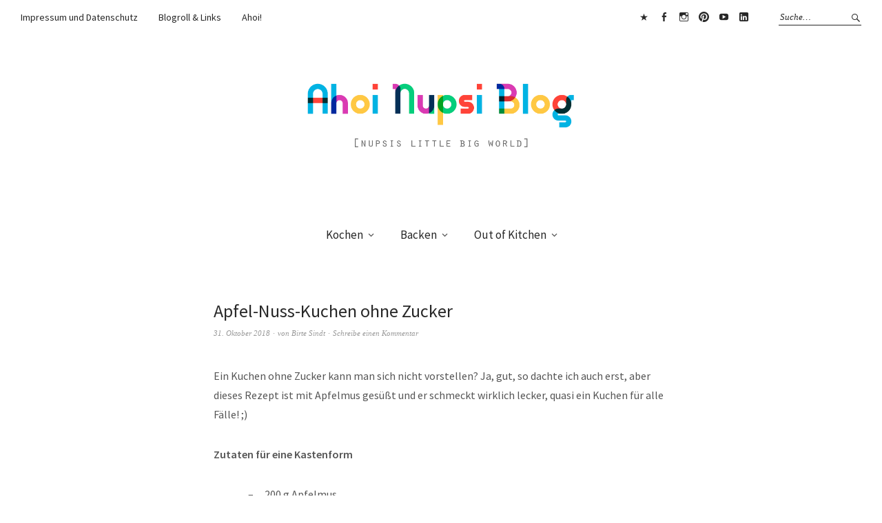

--- FILE ---
content_type: text/html; charset=UTF-8
request_url: https://www.ahoinupsi.de/apfel-nuss-kuchen-ohne-zucker/
body_size: 54793
content:
<!DOCTYPE html>
<html lang="de">
<head>
<meta charset="UTF-8" />
<meta name="viewport" content="width=device-width, initial-scale=1">
<link rel="profile" href="http://gmpg.org/xfn/11">
<link rel="pingback" href="https://www.ahoinupsi.de/xmlrpc.php">

<title>Apfel-Nuss-Kuchen ohne Zucker &#8211; Ahoi Nupsi Blog</title>
<meta name='robots' content='max-image-preview:large' />
	<style>img:is([sizes="auto" i], [sizes^="auto," i]) { contain-intrinsic-size: 3000px 1500px }</style>
	<link rel='dns-prefetch' href='//stats.wp.com' />
<link rel='dns-prefetch' href='//fonts.googleapis.com' />
<link rel='preconnect' href='//c0.wp.com' />
<link rel='preconnect' href='//i0.wp.com' />
<link rel="alternate" type="application/rss+xml" title="Ahoi Nupsi Blog &raquo; Feed" href="https://www.ahoinupsi.de/feed/" />
<link rel="alternate" type="application/rss+xml" title="Ahoi Nupsi Blog &raquo; Kommentar-Feed" href="https://www.ahoinupsi.de/comments/feed/" />
<link rel="alternate" type="application/rss+xml" title="Ahoi Nupsi Blog &raquo; Apfel-Nuss-Kuchen ohne Zucker-Kommentar-Feed" href="https://www.ahoinupsi.de/apfel-nuss-kuchen-ohne-zucker/feed/" />
<script type="text/javascript">
/* <![CDATA[ */
window._wpemojiSettings = {"baseUrl":"https:\/\/s.w.org\/images\/core\/emoji\/16.0.1\/72x72\/","ext":".png","svgUrl":"https:\/\/s.w.org\/images\/core\/emoji\/16.0.1\/svg\/","svgExt":".svg","source":{"concatemoji":"https:\/\/www.ahoinupsi.de\/wp-includes\/js\/wp-emoji-release.min.js?ver=6.8.3"}};
/*! This file is auto-generated */
!function(s,n){var o,i,e;function c(e){try{var t={supportTests:e,timestamp:(new Date).valueOf()};sessionStorage.setItem(o,JSON.stringify(t))}catch(e){}}function p(e,t,n){e.clearRect(0,0,e.canvas.width,e.canvas.height),e.fillText(t,0,0);var t=new Uint32Array(e.getImageData(0,0,e.canvas.width,e.canvas.height).data),a=(e.clearRect(0,0,e.canvas.width,e.canvas.height),e.fillText(n,0,0),new Uint32Array(e.getImageData(0,0,e.canvas.width,e.canvas.height).data));return t.every(function(e,t){return e===a[t]})}function u(e,t){e.clearRect(0,0,e.canvas.width,e.canvas.height),e.fillText(t,0,0);for(var n=e.getImageData(16,16,1,1),a=0;a<n.data.length;a++)if(0!==n.data[a])return!1;return!0}function f(e,t,n,a){switch(t){case"flag":return n(e,"\ud83c\udff3\ufe0f\u200d\u26a7\ufe0f","\ud83c\udff3\ufe0f\u200b\u26a7\ufe0f")?!1:!n(e,"\ud83c\udde8\ud83c\uddf6","\ud83c\udde8\u200b\ud83c\uddf6")&&!n(e,"\ud83c\udff4\udb40\udc67\udb40\udc62\udb40\udc65\udb40\udc6e\udb40\udc67\udb40\udc7f","\ud83c\udff4\u200b\udb40\udc67\u200b\udb40\udc62\u200b\udb40\udc65\u200b\udb40\udc6e\u200b\udb40\udc67\u200b\udb40\udc7f");case"emoji":return!a(e,"\ud83e\udedf")}return!1}function g(e,t,n,a){var r="undefined"!=typeof WorkerGlobalScope&&self instanceof WorkerGlobalScope?new OffscreenCanvas(300,150):s.createElement("canvas"),o=r.getContext("2d",{willReadFrequently:!0}),i=(o.textBaseline="top",o.font="600 32px Arial",{});return e.forEach(function(e){i[e]=t(o,e,n,a)}),i}function t(e){var t=s.createElement("script");t.src=e,t.defer=!0,s.head.appendChild(t)}"undefined"!=typeof Promise&&(o="wpEmojiSettingsSupports",i=["flag","emoji"],n.supports={everything:!0,everythingExceptFlag:!0},e=new Promise(function(e){s.addEventListener("DOMContentLoaded",e,{once:!0})}),new Promise(function(t){var n=function(){try{var e=JSON.parse(sessionStorage.getItem(o));if("object"==typeof e&&"number"==typeof e.timestamp&&(new Date).valueOf()<e.timestamp+604800&&"object"==typeof e.supportTests)return e.supportTests}catch(e){}return null}();if(!n){if("undefined"!=typeof Worker&&"undefined"!=typeof OffscreenCanvas&&"undefined"!=typeof URL&&URL.createObjectURL&&"undefined"!=typeof Blob)try{var e="postMessage("+g.toString()+"("+[JSON.stringify(i),f.toString(),p.toString(),u.toString()].join(",")+"));",a=new Blob([e],{type:"text/javascript"}),r=new Worker(URL.createObjectURL(a),{name:"wpTestEmojiSupports"});return void(r.onmessage=function(e){c(n=e.data),r.terminate(),t(n)})}catch(e){}c(n=g(i,f,p,u))}t(n)}).then(function(e){for(var t in e)n.supports[t]=e[t],n.supports.everything=n.supports.everything&&n.supports[t],"flag"!==t&&(n.supports.everythingExceptFlag=n.supports.everythingExceptFlag&&n.supports[t]);n.supports.everythingExceptFlag=n.supports.everythingExceptFlag&&!n.supports.flag,n.DOMReady=!1,n.readyCallback=function(){n.DOMReady=!0}}).then(function(){return e}).then(function(){var e;n.supports.everything||(n.readyCallback(),(e=n.source||{}).concatemoji?t(e.concatemoji):e.wpemoji&&e.twemoji&&(t(e.twemoji),t(e.wpemoji)))}))}((window,document),window._wpemojiSettings);
/* ]]> */
</script>
<style id='wp-emoji-styles-inline-css' type='text/css'>

	img.wp-smiley, img.emoji {
		display: inline !important;
		border: none !important;
		box-shadow: none !important;
		height: 1em !important;
		width: 1em !important;
		margin: 0 0.07em !important;
		vertical-align: -0.1em !important;
		background: none !important;
		padding: 0 !important;
	}
</style>
<link rel='stylesheet' id='wp-block-library-css' href='https://c0.wp.com/c/6.8.3/wp-includes/css/dist/block-library/style.min.css' type='text/css' media='all' />
<style id='classic-theme-styles-inline-css' type='text/css'>
/*! This file is auto-generated */
.wp-block-button__link{color:#fff;background-color:#32373c;border-radius:9999px;box-shadow:none;text-decoration:none;padding:calc(.667em + 2px) calc(1.333em + 2px);font-size:1.125em}.wp-block-file__button{background:#32373c;color:#fff;text-decoration:none}
</style>
<link rel='stylesheet' id='mediaelement-css' href='https://c0.wp.com/c/6.8.3/wp-includes/js/mediaelement/mediaelementplayer-legacy.min.css' type='text/css' media='all' />
<link rel='stylesheet' id='wp-mediaelement-css' href='https://c0.wp.com/c/6.8.3/wp-includes/js/mediaelement/wp-mediaelement.min.css' type='text/css' media='all' />
<style id='jetpack-sharing-buttons-style-inline-css' type='text/css'>
.jetpack-sharing-buttons__services-list{display:flex;flex-direction:row;flex-wrap:wrap;gap:0;list-style-type:none;margin:5px;padding:0}.jetpack-sharing-buttons__services-list.has-small-icon-size{font-size:12px}.jetpack-sharing-buttons__services-list.has-normal-icon-size{font-size:16px}.jetpack-sharing-buttons__services-list.has-large-icon-size{font-size:24px}.jetpack-sharing-buttons__services-list.has-huge-icon-size{font-size:36px}@media print{.jetpack-sharing-buttons__services-list{display:none!important}}.editor-styles-wrapper .wp-block-jetpack-sharing-buttons{gap:0;padding-inline-start:0}ul.jetpack-sharing-buttons__services-list.has-background{padding:1.25em 2.375em}
</style>
<style id='global-styles-inline-css' type='text/css'>
:root{--wp--preset--aspect-ratio--square: 1;--wp--preset--aspect-ratio--4-3: 4/3;--wp--preset--aspect-ratio--3-4: 3/4;--wp--preset--aspect-ratio--3-2: 3/2;--wp--preset--aspect-ratio--2-3: 2/3;--wp--preset--aspect-ratio--16-9: 16/9;--wp--preset--aspect-ratio--9-16: 9/16;--wp--preset--color--black: #000000;--wp--preset--color--cyan-bluish-gray: #abb8c3;--wp--preset--color--white: #ffffff;--wp--preset--color--pale-pink: #f78da7;--wp--preset--color--vivid-red: #cf2e2e;--wp--preset--color--luminous-vivid-orange: #ff6900;--wp--preset--color--luminous-vivid-amber: #fcb900;--wp--preset--color--light-green-cyan: #7bdcb5;--wp--preset--color--vivid-green-cyan: #00d084;--wp--preset--color--pale-cyan-blue: #8ed1fc;--wp--preset--color--vivid-cyan-blue: #0693e3;--wp--preset--color--vivid-purple: #9b51e0;--wp--preset--gradient--vivid-cyan-blue-to-vivid-purple: linear-gradient(135deg,rgba(6,147,227,1) 0%,rgb(155,81,224) 100%);--wp--preset--gradient--light-green-cyan-to-vivid-green-cyan: linear-gradient(135deg,rgb(122,220,180) 0%,rgb(0,208,130) 100%);--wp--preset--gradient--luminous-vivid-amber-to-luminous-vivid-orange: linear-gradient(135deg,rgba(252,185,0,1) 0%,rgba(255,105,0,1) 100%);--wp--preset--gradient--luminous-vivid-orange-to-vivid-red: linear-gradient(135deg,rgba(255,105,0,1) 0%,rgb(207,46,46) 100%);--wp--preset--gradient--very-light-gray-to-cyan-bluish-gray: linear-gradient(135deg,rgb(238,238,238) 0%,rgb(169,184,195) 100%);--wp--preset--gradient--cool-to-warm-spectrum: linear-gradient(135deg,rgb(74,234,220) 0%,rgb(151,120,209) 20%,rgb(207,42,186) 40%,rgb(238,44,130) 60%,rgb(251,105,98) 80%,rgb(254,248,76) 100%);--wp--preset--gradient--blush-light-purple: linear-gradient(135deg,rgb(255,206,236) 0%,rgb(152,150,240) 100%);--wp--preset--gradient--blush-bordeaux: linear-gradient(135deg,rgb(254,205,165) 0%,rgb(254,45,45) 50%,rgb(107,0,62) 100%);--wp--preset--gradient--luminous-dusk: linear-gradient(135deg,rgb(255,203,112) 0%,rgb(199,81,192) 50%,rgb(65,88,208) 100%);--wp--preset--gradient--pale-ocean: linear-gradient(135deg,rgb(255,245,203) 0%,rgb(182,227,212) 50%,rgb(51,167,181) 100%);--wp--preset--gradient--electric-grass: linear-gradient(135deg,rgb(202,248,128) 0%,rgb(113,206,126) 100%);--wp--preset--gradient--midnight: linear-gradient(135deg,rgb(2,3,129) 0%,rgb(40,116,252) 100%);--wp--preset--font-size--small: 13px;--wp--preset--font-size--medium: 20px;--wp--preset--font-size--large: 36px;--wp--preset--font-size--x-large: 42px;--wp--preset--spacing--20: 0.44rem;--wp--preset--spacing--30: 0.67rem;--wp--preset--spacing--40: 1rem;--wp--preset--spacing--50: 1.5rem;--wp--preset--spacing--60: 2.25rem;--wp--preset--spacing--70: 3.38rem;--wp--preset--spacing--80: 5.06rem;--wp--preset--shadow--natural: 6px 6px 9px rgba(0, 0, 0, 0.2);--wp--preset--shadow--deep: 12px 12px 50px rgba(0, 0, 0, 0.4);--wp--preset--shadow--sharp: 6px 6px 0px rgba(0, 0, 0, 0.2);--wp--preset--shadow--outlined: 6px 6px 0px -3px rgba(255, 255, 255, 1), 6px 6px rgba(0, 0, 0, 1);--wp--preset--shadow--crisp: 6px 6px 0px rgba(0, 0, 0, 1);}:where(.is-layout-flex){gap: 0.5em;}:where(.is-layout-grid){gap: 0.5em;}body .is-layout-flex{display: flex;}.is-layout-flex{flex-wrap: wrap;align-items: center;}.is-layout-flex > :is(*, div){margin: 0;}body .is-layout-grid{display: grid;}.is-layout-grid > :is(*, div){margin: 0;}:where(.wp-block-columns.is-layout-flex){gap: 2em;}:where(.wp-block-columns.is-layout-grid){gap: 2em;}:where(.wp-block-post-template.is-layout-flex){gap: 1.25em;}:where(.wp-block-post-template.is-layout-grid){gap: 1.25em;}.has-black-color{color: var(--wp--preset--color--black) !important;}.has-cyan-bluish-gray-color{color: var(--wp--preset--color--cyan-bluish-gray) !important;}.has-white-color{color: var(--wp--preset--color--white) !important;}.has-pale-pink-color{color: var(--wp--preset--color--pale-pink) !important;}.has-vivid-red-color{color: var(--wp--preset--color--vivid-red) !important;}.has-luminous-vivid-orange-color{color: var(--wp--preset--color--luminous-vivid-orange) !important;}.has-luminous-vivid-amber-color{color: var(--wp--preset--color--luminous-vivid-amber) !important;}.has-light-green-cyan-color{color: var(--wp--preset--color--light-green-cyan) !important;}.has-vivid-green-cyan-color{color: var(--wp--preset--color--vivid-green-cyan) !important;}.has-pale-cyan-blue-color{color: var(--wp--preset--color--pale-cyan-blue) !important;}.has-vivid-cyan-blue-color{color: var(--wp--preset--color--vivid-cyan-blue) !important;}.has-vivid-purple-color{color: var(--wp--preset--color--vivid-purple) !important;}.has-black-background-color{background-color: var(--wp--preset--color--black) !important;}.has-cyan-bluish-gray-background-color{background-color: var(--wp--preset--color--cyan-bluish-gray) !important;}.has-white-background-color{background-color: var(--wp--preset--color--white) !important;}.has-pale-pink-background-color{background-color: var(--wp--preset--color--pale-pink) !important;}.has-vivid-red-background-color{background-color: var(--wp--preset--color--vivid-red) !important;}.has-luminous-vivid-orange-background-color{background-color: var(--wp--preset--color--luminous-vivid-orange) !important;}.has-luminous-vivid-amber-background-color{background-color: var(--wp--preset--color--luminous-vivid-amber) !important;}.has-light-green-cyan-background-color{background-color: var(--wp--preset--color--light-green-cyan) !important;}.has-vivid-green-cyan-background-color{background-color: var(--wp--preset--color--vivid-green-cyan) !important;}.has-pale-cyan-blue-background-color{background-color: var(--wp--preset--color--pale-cyan-blue) !important;}.has-vivid-cyan-blue-background-color{background-color: var(--wp--preset--color--vivid-cyan-blue) !important;}.has-vivid-purple-background-color{background-color: var(--wp--preset--color--vivid-purple) !important;}.has-black-border-color{border-color: var(--wp--preset--color--black) !important;}.has-cyan-bluish-gray-border-color{border-color: var(--wp--preset--color--cyan-bluish-gray) !important;}.has-white-border-color{border-color: var(--wp--preset--color--white) !important;}.has-pale-pink-border-color{border-color: var(--wp--preset--color--pale-pink) !important;}.has-vivid-red-border-color{border-color: var(--wp--preset--color--vivid-red) !important;}.has-luminous-vivid-orange-border-color{border-color: var(--wp--preset--color--luminous-vivid-orange) !important;}.has-luminous-vivid-amber-border-color{border-color: var(--wp--preset--color--luminous-vivid-amber) !important;}.has-light-green-cyan-border-color{border-color: var(--wp--preset--color--light-green-cyan) !important;}.has-vivid-green-cyan-border-color{border-color: var(--wp--preset--color--vivid-green-cyan) !important;}.has-pale-cyan-blue-border-color{border-color: var(--wp--preset--color--pale-cyan-blue) !important;}.has-vivid-cyan-blue-border-color{border-color: var(--wp--preset--color--vivid-cyan-blue) !important;}.has-vivid-purple-border-color{border-color: var(--wp--preset--color--vivid-purple) !important;}.has-vivid-cyan-blue-to-vivid-purple-gradient-background{background: var(--wp--preset--gradient--vivid-cyan-blue-to-vivid-purple) !important;}.has-light-green-cyan-to-vivid-green-cyan-gradient-background{background: var(--wp--preset--gradient--light-green-cyan-to-vivid-green-cyan) !important;}.has-luminous-vivid-amber-to-luminous-vivid-orange-gradient-background{background: var(--wp--preset--gradient--luminous-vivid-amber-to-luminous-vivid-orange) !important;}.has-luminous-vivid-orange-to-vivid-red-gradient-background{background: var(--wp--preset--gradient--luminous-vivid-orange-to-vivid-red) !important;}.has-very-light-gray-to-cyan-bluish-gray-gradient-background{background: var(--wp--preset--gradient--very-light-gray-to-cyan-bluish-gray) !important;}.has-cool-to-warm-spectrum-gradient-background{background: var(--wp--preset--gradient--cool-to-warm-spectrum) !important;}.has-blush-light-purple-gradient-background{background: var(--wp--preset--gradient--blush-light-purple) !important;}.has-blush-bordeaux-gradient-background{background: var(--wp--preset--gradient--blush-bordeaux) !important;}.has-luminous-dusk-gradient-background{background: var(--wp--preset--gradient--luminous-dusk) !important;}.has-pale-ocean-gradient-background{background: var(--wp--preset--gradient--pale-ocean) !important;}.has-electric-grass-gradient-background{background: var(--wp--preset--gradient--electric-grass) !important;}.has-midnight-gradient-background{background: var(--wp--preset--gradient--midnight) !important;}.has-small-font-size{font-size: var(--wp--preset--font-size--small) !important;}.has-medium-font-size{font-size: var(--wp--preset--font-size--medium) !important;}.has-large-font-size{font-size: var(--wp--preset--font-size--large) !important;}.has-x-large-font-size{font-size: var(--wp--preset--font-size--x-large) !important;}
:where(.wp-block-post-template.is-layout-flex){gap: 1.25em;}:where(.wp-block-post-template.is-layout-grid){gap: 1.25em;}
:where(.wp-block-columns.is-layout-flex){gap: 2em;}:where(.wp-block-columns.is-layout-grid){gap: 2em;}
:root :where(.wp-block-pullquote){font-size: 1.5em;line-height: 1.6;}
</style>
<link rel='stylesheet' id='weta-fonts-css' href='https://fonts.googleapis.com/css?family=Source+Sans+Pro%3A400%2C400italic%2C600%2C600italic&#038;subset=latin%2Clatin-ext' type='text/css' media='all' />
<link rel='stylesheet' id='weta-style-css' href='https://www.ahoinupsi.de/wp-content/themes/weta/style.css?ver=20150704' type='text/css' media='all' />
<link rel='stylesheet' id='weta-flex-slider-style-css' href='https://www.ahoinupsi.de/wp-content/themes/weta/js/flex-slider/flexslider.css?ver=6.8.3' type='text/css' media='all' />
<link rel='stylesheet' id='genericons-css' href='https://c0.wp.com/p/jetpack/15.4/_inc/genericons/genericons/genericons.css' type='text/css' media='all' />
<link rel='stylesheet' id='sharedaddy-css' href='https://c0.wp.com/p/jetpack/15.4/modules/sharedaddy/sharing.css' type='text/css' media='all' />
<link rel='stylesheet' id='social-logos-css' href='https://c0.wp.com/p/jetpack/15.4/_inc/social-logos/social-logos.min.css' type='text/css' media='all' />
<script type="text/javascript" src="https://c0.wp.com/c/6.8.3/wp-includes/js/jquery/jquery.min.js" id="jquery-core-js"></script>
<script type="text/javascript" src="https://c0.wp.com/c/6.8.3/wp-includes/js/jquery/jquery-migrate.min.js" id="jquery-migrate-js"></script>
<script type="text/javascript" src="https://www.ahoinupsi.de/wp-content/themes/weta/js/jquery.fitvids.js?ver=1.1" id="weta-fitvids-js"></script>
<script type="text/javascript" src="https://www.ahoinupsi.de/wp-content/themes/weta/js/flex-slider/jquery.flexslider-min.js?ver=6.8.3" id="weta-flex-slider-js"></script>
<link rel="https://api.w.org/" href="https://www.ahoinupsi.de/wp-json/" /><link rel="alternate" title="JSON" type="application/json" href="https://www.ahoinupsi.de/wp-json/wp/v2/posts/9035" /><link rel="EditURI" type="application/rsd+xml" title="RSD" href="https://www.ahoinupsi.de/xmlrpc.php?rsd" />
<meta name="generator" content="WordPress 6.8.3" />
<link rel="canonical" href="https://www.ahoinupsi.de/apfel-nuss-kuchen-ohne-zucker/" />
<link rel='shortlink' href='https://www.ahoinupsi.de/?p=9035' />
<link rel="alternate" title="oEmbed (JSON)" type="application/json+oembed" href="https://www.ahoinupsi.de/wp-json/oembed/1.0/embed?url=https%3A%2F%2Fwww.ahoinupsi.de%2Fapfel-nuss-kuchen-ohne-zucker%2F" />
<link rel="alternate" title="oEmbed (XML)" type="text/xml+oembed" href="https://www.ahoinupsi.de/wp-json/oembed/1.0/embed?url=https%3A%2F%2Fwww.ahoinupsi.de%2Fapfel-nuss-kuchen-ohne-zucker%2F&#038;format=xml" />
	<style>img#wpstats{display:none}</style>
			<style type="text/css">
	.entry-content a, .comment-text a, .author-bio a, .textwidget a {color: ;}
		#masthead {background: ;}
	@media screen and (min-width: 1023px) {
	.sticky-content.fixed {background: ;}
	}
			#colophon {background: ;}
			.widget_weta_authors {background: ;}
			.widget_weta_quote {background: ;}
			.widget_weta_numbered_rp {background: ;}
			@media screen and (min-width: 1023px) {
	.sticky-content {margin-top: 0;}
	.sticky-element .sticky-anchor {display: block !important;}
	.sticky-content.fixed {position: fixed !important; top: 0 !important; left:0; right: 0; z-index: 10000;}
	}
			#masthead, .front-fullwidth .widget, #front-fullwidth-center, #front-fullwidth-bottom, #front-sidebar-one, #front-content-two {border: none;}
	@media screen and (min-width: 1023px) {#site-nav ul ul.sub-menu, #site-nav ul ul.children {border-top: none;}}
					</style>
			<style type="text/css" id="weta-header-css">
		
	#site-branding h1.site-title, #site-branding p.site-title, #site-branding p.site-description {display: none !important;}

		</style>
	
<!-- Jetpack Open Graph Tags -->
<meta property="og:type" content="article" />
<meta property="og:title" content="Apfel-Nuss-Kuchen ohne Zucker" />
<meta property="og:url" content="https://www.ahoinupsi.de/apfel-nuss-kuchen-ohne-zucker/" />
<meta property="og:description" content="Ein Kuchen ohne Zucker kann man sich nicht vorstellen? Ja, gut, so dachte ich auch erst, aber dieses Rezept ist mit Apfelmus gesüßt und er schmeckt wirklich lecker, quasi ein Kuchen für alle Fälle!…" />
<meta property="article:published_time" content="2018-10-31T14:37:54+00:00" />
<meta property="article:modified_time" content="2022-12-29T14:11:34+00:00" />
<meta property="og:site_name" content="Ahoi Nupsi Blog" />
<meta property="og:image" content="https://i0.wp.com/www.ahoinupsi.de/wp-content/uploads/2018/10/IMG_9683.jpg?fit=1200%2C1200&#038;ssl=1" />
<meta property="og:image:width" content="1200" />
<meta property="og:image:height" content="1200" />
<meta property="og:image:alt" content="" />
<meta property="og:locale" content="de_DE" />
<meta name="twitter:site" content="@ahoinupsi" />
<meta name="twitter:text:title" content="Apfel-Nuss-Kuchen ohne Zucker" />
<meta name="twitter:image" content="https://i0.wp.com/www.ahoinupsi.de/wp-content/uploads/2018/10/IMG_9683.jpg?fit=1200%2C1200&#038;ssl=1&#038;w=640" />
<meta name="twitter:card" content="summary_large_image" />

<!-- End Jetpack Open Graph Tags -->
<link rel="icon" href="https://i0.wp.com/www.ahoinupsi.de/wp-content/uploads/2019/06/cropped-Blog-Logo-512x512-2.png?fit=32%2C32&#038;ssl=1" sizes="32x32" />
<link rel="icon" href="https://i0.wp.com/www.ahoinupsi.de/wp-content/uploads/2019/06/cropped-Blog-Logo-512x512-2.png?fit=192%2C192&#038;ssl=1" sizes="192x192" />
<link rel="apple-touch-icon" href="https://i0.wp.com/www.ahoinupsi.de/wp-content/uploads/2019/06/cropped-Blog-Logo-512x512-2.png?fit=180%2C180&#038;ssl=1" />
<meta name="msapplication-TileImage" content="https://i0.wp.com/www.ahoinupsi.de/wp-content/uploads/2019/06/cropped-Blog-Logo-512x512-2.png?fit=270%2C270&#038;ssl=1" />
		<style type="text/css" id="wp-custom-css">
			/*
Hier kannst du dein eigenes CSS einfügen.

Klicke auf das Hilfe-Symbol oben, um mehr zu lernen.
*/

#site-logo {
	max-width: 450px;
	}		</style>
		</head>

<body class="wp-singular post-template-default single single-post postid-9035 single-format-standard wp-theme-weta blog-fullwidth">

		<div class="header-bg">
		<header id="masthead" class="cf" role="banner">

			<div id="menu-top-wrap">
				
	<nav class="header-top-nav" role="navigation">
		<ul id="menu-menue-oben-links" class="nav-menu"><li id="menu-item-8013" class="menu-item menu-item-type-post_type menu-item-object-page menu-item-privacy-policy menu-item-8013"><a rel="privacy-policy" href="https://www.ahoinupsi.de/impressum/">Impressum und Datenschutz</a></li>
<li id="menu-item-8011" class="menu-item menu-item-type-post_type menu-item-object-page menu-item-8011"><a href="https://www.ahoinupsi.de/blogroll-und-links/">Blogroll &#038; Links</a></li>
<li id="menu-item-9337" class="menu-item menu-item-type-post_type menu-item-object-page menu-item-9337"><a href="https://www.ahoinupsi.de/ahoi/">Ahoi!</a></li>
</ul>	</nav><!-- end .header-top-nav -->

<div class="social-search-wrap">
		<nav class="header-social-nav social-nav" role="navigation">
		<ul id="menu-social-media" class="menu"><li id="menu-item-10301" class="menu-item menu-item-type-custom menu-item-object-custom menu-item-10301"><a rel="me" href="https://mastodon.social/@AhoiNupsi">Mastodon</a></li>
<li id="menu-item-3853" class="menu-item menu-item-type-custom menu-item-object-custom menu-item-3853"><a href="https://www.facebook.com/birte.sindt">Facebook</a></li>
<li id="menu-item-3854" class="menu-item menu-item-type-custom menu-item-object-custom menu-item-3854"><a href="http://instagram.com/ahoinupsi">Instagram</a></li>
<li id="menu-item-7928" class="menu-item menu-item-type-custom menu-item-object-custom menu-item-7928"><a href="https://de.pinterest.com/ahoinupsi/">Pinterest</a></li>
<li id="menu-item-8205" class="menu-item menu-item-type-custom menu-item-object-custom menu-item-8205"><a href="https://www.youtube.com/channel/UCuh2_BcnwL0e6vm2nnAKj1g">YouTube</a></li>
<li id="menu-item-8961" class="menu-item menu-item-type-custom menu-item-object-custom menu-item-8961"><a href="https://www.linkedin.com/in/birte-sindt-108473145/">LinkedIn</a></li>
</ul>	</nav><!-- end #header-social -->
	
			<div class="search-box">
			
<form method="get" class="searchform" action="https://www.ahoinupsi.de/" role="search">
	<label for="s" class="screen-reader-text"><span>Suche</span></label>
	<input type="text" class="search-field" name="s" id="s" placeholder="Suche&hellip;" />
	<input type="submit" class="submit" name="submit" id="searchsubmit" value="Suche" />
</form>		</div><!-- end .search-box -->
		
	</div><!-- end .social-search-wrap -->			</div><!-- end .menu-top-wrap -->

			<div id="site-branding">
									<div id="site-logo">
						<a href="https://www.ahoinupsi.de/" rel="home"><img src="https://www.ahoinupsi.de/wp-content/uploads/2017/07/cropped-Logo-Gilbert-bunt.png" width="800" height="272" alt=""></a>
					</div><!-- end #site-logo -->
				 

									<p class="site-title"><a href="https://www.ahoinupsi.de/" rel="home">Ahoi Nupsi Blog</a></p>
				
									<p class="site-description">[nupsis little big world]</p>
							</div><!-- end #site-branding -->

			<button id="menu-main-toggle"><span>Öffnen</span></button>
						<button id="menu-main-close"  class="btn-close"><span>Schließen</span></button>

			<div id="menu-main-wrap" class="sticky-element cf">

				<div class="sticky-anchor"></div>
				<nav id="site-nav" class="sticky-content cf" role="navigation">
					<div class="sticky-wrap">
										<ul id="menu-haupt-menue-mitte" class="nav-menu"><li id="menu-item-9822" class="menu-item menu-item-type-taxonomy menu-item-object-category menu-item-has-children menu-item-9822"><a href="https://www.ahoinupsi.de/category/kochen/">Kochen</a>
<ul class="sub-menu">
	<li id="menu-item-10124" class="menu-item menu-item-type-taxonomy menu-item-object-category menu-item-10124"><a href="https://www.ahoinupsi.de/category/kochen/airfryer-kochen/">Airfryer</a></li>
	<li id="menu-item-9764" class="menu-item menu-item-type-taxonomy menu-item-object-category menu-item-9764"><a href="https://www.ahoinupsi.de/category/kochen/basics/">Basics</a></li>
	<li id="menu-item-9845" class="menu-item menu-item-type-taxonomy menu-item-object-category menu-item-9845"><a href="https://www.ahoinupsi.de/category/kochen/suppe/">Suppe</a></li>
	<li id="menu-item-9760" class="menu-item menu-item-type-taxonomy menu-item-object-category menu-item-9760"><a href="https://www.ahoinupsi.de/category/kochen/hauptgerichte/">Hauptgerichte</a></li>
	<li id="menu-item-9818" class="menu-item menu-item-type-taxonomy menu-item-object-category menu-item-9818"><a href="https://www.ahoinupsi.de/category/kochen/kleinigkeiten/">Kleinigkeiten</a></li>
	<li id="menu-item-9844" class="menu-item menu-item-type-taxonomy menu-item-object-category menu-item-9844"><a href="https://www.ahoinupsi.de/category/kochen/salat/">Salat</a></li>
	<li id="menu-item-9756" class="menu-item menu-item-type-taxonomy menu-item-object-category menu-item-9756"><a href="https://www.ahoinupsi.de/category/kochen/aufstrich/">Aufstrich</a></li>
	<li id="menu-item-9781" class="menu-item menu-item-type-taxonomy menu-item-object-category menu-item-9781"><a href="https://www.ahoinupsi.de/category/kochen/doerrautomat/">Dörrautomat</a></li>
	<li id="menu-item-9758" class="menu-item menu-item-type-taxonomy menu-item-object-category menu-item-9758"><a href="https://www.ahoinupsi.de/category/kochen/dessert/">Dessert</a></li>
	<li id="menu-item-9817" class="menu-item menu-item-type-taxonomy menu-item-object-category menu-item-9817"><a href="https://www.ahoinupsi.de/category/kochen/eis/">Eis</a></li>
</ul>
</li>
<li id="menu-item-9841" class="menu-item menu-item-type-taxonomy menu-item-object-category current-post-ancestor menu-item-has-children menu-item-9841"><a href="https://www.ahoinupsi.de/category/backen/">Backen</a>
<ul class="sub-menu">
	<li id="menu-item-10122" class="menu-item menu-item-type-taxonomy menu-item-object-category menu-item-10122"><a href="https://www.ahoinupsi.de/category/backen/airfryer/">Airfryer</a></li>
	<li id="menu-item-9757" class="menu-item menu-item-type-taxonomy menu-item-object-category menu-item-9757"><a href="https://www.ahoinupsi.de/category/backen/brot/">Brot</a></li>
	<li id="menu-item-9763" class="menu-item menu-item-type-taxonomy menu-item-object-category current-post-ancestor current-menu-parent current-post-parent menu-item-9763"><a href="https://www.ahoinupsi.de/category/backen/kuchen/">Kuchen</a></li>
	<li id="menu-item-9814" class="menu-item menu-item-type-taxonomy menu-item-object-category menu-item-9814"><a href="https://www.ahoinupsi.de/category/backen/muffins/">Muffins</a></li>
	<li id="menu-item-9816" class="menu-item menu-item-type-taxonomy menu-item-object-category menu-item-9816"><a href="https://www.ahoinupsi.de/category/backen/teilchen/">Teilchen</a></li>
	<li id="menu-item-9762" class="menu-item menu-item-type-taxonomy menu-item-object-category menu-item-9762"><a href="https://www.ahoinupsi.de/category/backen/kekse/">Kekse</a></li>
	<li id="menu-item-9846" class="menu-item menu-item-type-taxonomy menu-item-object-category menu-item-9846"><a href="https://www.ahoinupsi.de/category/backen/suessigkeiten/">Süßigkeiten</a></li>
	<li id="menu-item-9815" class="menu-item menu-item-type-taxonomy menu-item-object-category menu-item-9815"><a href="https://www.ahoinupsi.de/category/backen/waffeln/">Waffeln</a></li>
	<li id="menu-item-9819" class="menu-item menu-item-type-taxonomy menu-item-object-category menu-item-9819"><a href="https://www.ahoinupsi.de/category/backen/knabberkram/">Knabberkram</a></li>
</ul>
</li>
<li id="menu-item-9812" class="menu-item menu-item-type-taxonomy menu-item-object-category menu-item-has-children menu-item-9812"><a href="https://www.ahoinupsi.de/category/out-of-kitchen/">Out of Kitchen</a>
<ul class="sub-menu">
	<li id="menu-item-9906" class="menu-item menu-item-type-taxonomy menu-item-object-category menu-item-9906"><a href="https://www.ahoinupsi.de/category/out-of-kitchen/welt/">Welt</a></li>
	<li id="menu-item-9907" class="menu-item menu-item-type-taxonomy menu-item-object-category menu-item-9907"><a href="https://www.ahoinupsi.de/category/out-of-kitchen/kiel/">Kiel</a></li>
	<li id="menu-item-9908" class="menu-item menu-item-type-taxonomy menu-item-object-category menu-item-9908"><a href="https://www.ahoinupsi.de/category/out-of-kitchen/diy/">DIY</a></li>
	<li id="menu-item-9909" class="menu-item menu-item-type-taxonomy menu-item-object-category menu-item-9909"><a href="https://www.ahoinupsi.de/category/out-of-kitchen/tiere/">Tiere</a></li>
</ul>
</li>
</ul>						
										</div><!-- end .sticky-wrap -->
				</nav><!-- end #site-nav -->

				<div id="mobile-menu-top-wrap">
					
	<nav class="header-top-nav" role="navigation">
		<ul id="menu-menue-oben-links-1" class="nav-menu"><li class="menu-item menu-item-type-post_type menu-item-object-page menu-item-privacy-policy menu-item-8013"><a rel="privacy-policy" href="https://www.ahoinupsi.de/impressum/">Impressum und Datenschutz</a></li>
<li class="menu-item menu-item-type-post_type menu-item-object-page menu-item-8011"><a href="https://www.ahoinupsi.de/blogroll-und-links/">Blogroll &#038; Links</a></li>
<li class="menu-item menu-item-type-post_type menu-item-object-page menu-item-9337"><a href="https://www.ahoinupsi.de/ahoi/">Ahoi!</a></li>
</ul>	</nav><!-- end .header-top-nav -->

<div class="social-search-wrap">
		<nav class="header-social-nav social-nav" role="navigation">
		<ul id="menu-social-media-1" class="menu"><li class="menu-item menu-item-type-custom menu-item-object-custom menu-item-10301"><a rel="me" href="https://mastodon.social/@AhoiNupsi">Mastodon</a></li>
<li class="menu-item menu-item-type-custom menu-item-object-custom menu-item-3853"><a href="https://www.facebook.com/birte.sindt">Facebook</a></li>
<li class="menu-item menu-item-type-custom menu-item-object-custom menu-item-3854"><a href="http://instagram.com/ahoinupsi">Instagram</a></li>
<li class="menu-item menu-item-type-custom menu-item-object-custom menu-item-7928"><a href="https://de.pinterest.com/ahoinupsi/">Pinterest</a></li>
<li class="menu-item menu-item-type-custom menu-item-object-custom menu-item-8205"><a href="https://www.youtube.com/channel/UCuh2_BcnwL0e6vm2nnAKj1g">YouTube</a></li>
<li class="menu-item menu-item-type-custom menu-item-object-custom menu-item-8961"><a href="https://www.linkedin.com/in/birte-sindt-108473145/">LinkedIn</a></li>
</ul>	</nav><!-- end #header-social -->
	
			<div class="search-box">
			
<form method="get" class="searchform" action="https://www.ahoinupsi.de/" role="search">
	<label for="s" class="screen-reader-text"><span>Suche</span></label>
	<input type="text" class="search-field" name="s" id="s" placeholder="Suche&hellip;" />
	<input type="submit" class="submit" name="submit" id="searchsubmit" value="Suche" />
</form>		</div><!-- end .search-box -->
		
	</div><!-- end .social-search-wrap -->				</div><!-- end .mobile-menu-top-wrap -->
				<button id="menu-main-close-bottom" class="btn-close"><span>Schließen</span></button>
			</div><!-- end #menu-main-wrap -->

		</header><!-- end #masthead -->
		</div><!-- end .header-bg -->

<div id="main-wrap">	
	<div class="blog-wrap cf">
		<div id="primary" class="site-content cf" role="main">
		
<article id="post-9035" class="post-9035 post type-post status-publish format-standard has-post-thumbnail hentry category-herbst category-kuchen category-winter">

	<header class="entry-header">
		<h1 class="entry-title">Apfel-Nuss-Kuchen ohne Zucker</h1>		<div class="entry-meta">
				<div class="entry-date">
					<a href="https://www.ahoinupsi.de/apfel-nuss-kuchen-ohne-zucker/">31. Oktober 2018</a>
				</div><!-- end .entry-date -->
				<div class="entry-author">
				von <a href="https://www.ahoinupsi.de/author/nupsi/" title="Alle Artikel von Birte Sindt">Birte Sindt</a>				</div><!-- end .entry-author -->
								<div class="entry-comments">
					<a href="https://www.ahoinupsi.de/apfel-nuss-kuchen-ohne-zucker/#respond"><span class="leave-reply">Schreibe einen Kommentar</span></a>				</div><!-- end .entry-comments -->
								</div><!-- end .entry-meta -->
	</header><!-- end .entry-header -->

	
	<div class="entry-content">
		<p>Ein Kuchen ohne Zucker kann man sich nicht vorstellen? Ja, gut, so dachte ich auch erst, aber dieses Rezept ist mit Apfelmus gesüßt und er schmeckt wirklich lecker, quasi ein Kuchen für alle Fälle! ;)</p>
<p><strong>Zutaten für eine Kastenform</strong></p>
<ul>
<li>200 g Apfelmus</li>
<li>2 EL Honig</li>
<li>5 Eier</li>
<li>100 g Vollkornmehl</li>
<li>50 g Mandelmehl</li>
<li>1 Päckchen Backpulver</li>
<li>150 g gemahlene Haselnüsse</li>
<li>50 g Leinsamen</li>
<li>2-3 Äpfel</li>
</ul>
<p>&nbsp;</p>
<p><strong>Zubereitung</strong></p>
<p>Apfelmus und Honig in eine große Schüssel geben und vermengen. Die Eier nacheinander dazu geben und aufschlagen. Das Mehl mit dem Backpulver mischen und unterrühren.</p>
<p>Die Haselnüsse und die Leinsamen einstreuen und unterheben. Die Kastenform mit einem großen Stück Backpapier auskleiden und die Teigmasse einfüllen und glatt streichen. Die Äpfel schälen und entkernen und die einzelnen Hälften in Scheiben schneiden. Diese steckt man in den Teig und drückt sie an.</p>
<p>Den Ofen auf 180 Grad Umluft anheizen und die Kuchenform bei ca. 30-40 backen. Wenn er fertig ist (Stäbchenprobe machen, d.h. mit einem Zahnstocher oder einer Gabel in den Teig stechen. Bleibt kein Kuchenteig dran kleben beim Rausziehen, ist er fertig.), den Kuchen auf ein Gitter oder Teller stürzen und ihn auskühlen lassen.</p>
<p>Mit einem Klecks Apfelmus serviert, fällt einem der fehlende Zucker gar nicht auf. :)</p>
<p>&nbsp;</p>
<p><img data-recalc-dims="1" decoding="async" class="aligncenter size-full wp-image-9038" src="https://i0.wp.com/www.ahoinupsi.de/wp-content/uploads/2018/10/IMG_9683.jpg?resize=660%2C660&#038;ssl=1" alt="" width="660" height="660" srcset="https://i0.wp.com/www.ahoinupsi.de/wp-content/uploads/2018/10/IMG_9683.jpg?w=3024&amp;ssl=1 3024w, https://i0.wp.com/www.ahoinupsi.de/wp-content/uploads/2018/10/IMG_9683.jpg?resize=150%2C150&amp;ssl=1 150w, https://i0.wp.com/www.ahoinupsi.de/wp-content/uploads/2018/10/IMG_9683.jpg?resize=400%2C400&amp;ssl=1 400w, https://i0.wp.com/www.ahoinupsi.de/wp-content/uploads/2018/10/IMG_9683.jpg?resize=768%2C768&amp;ssl=1 768w, https://i0.wp.com/www.ahoinupsi.de/wp-content/uploads/2018/10/IMG_9683.jpg?resize=800%2C800&amp;ssl=1 800w, https://i0.wp.com/www.ahoinupsi.de/wp-content/uploads/2018/10/IMG_9683.jpg?resize=1000%2C1000&amp;ssl=1 1000w, https://i0.wp.com/www.ahoinupsi.de/wp-content/uploads/2018/10/IMG_9683.jpg?resize=660%2C660&amp;ssl=1 660w, https://i0.wp.com/www.ahoinupsi.de/wp-content/uploads/2018/10/IMG_9683.jpg?resize=373%2C373&amp;ssl=1 373w, https://i0.wp.com/www.ahoinupsi.de/wp-content/uploads/2018/10/IMG_9683.jpg?w=1320&amp;ssl=1 1320w, https://i0.wp.com/www.ahoinupsi.de/wp-content/uploads/2018/10/IMG_9683.jpg?w=1980&amp;ssl=1 1980w" sizes="(max-width: 660px) 100vw, 660px" /></p>
<div class="sharedaddy sd-sharing-enabled"><div class="robots-nocontent sd-block sd-social sd-social-icon-text sd-sharing"><h3 class="sd-title">Teilen mit:</h3><div class="sd-content"><ul><li class="share-twitter"><a rel="nofollow noopener noreferrer"
				data-shared="sharing-twitter-9035"
				class="share-twitter sd-button share-icon"
				href="https://www.ahoinupsi.de/apfel-nuss-kuchen-ohne-zucker/?share=twitter"
				target="_blank"
				aria-labelledby="sharing-twitter-9035"
				>
				<span id="sharing-twitter-9035" hidden>Klicke, um auf X zu teilen (Wird in neuem Fenster geöffnet)</span>
				<span>X</span>
			</a></li><li class="share-facebook"><a rel="nofollow noopener noreferrer"
				data-shared="sharing-facebook-9035"
				class="share-facebook sd-button share-icon"
				href="https://www.ahoinupsi.de/apfel-nuss-kuchen-ohne-zucker/?share=facebook"
				target="_blank"
				aria-labelledby="sharing-facebook-9035"
				>
				<span id="sharing-facebook-9035" hidden>Klick, um auf Facebook zu teilen (Wird in neuem Fenster geöffnet)</span>
				<span>Facebook</span>
			</a></li><li class="share-jetpack-whatsapp"><a rel="nofollow noopener noreferrer"
				data-shared="sharing-whatsapp-9035"
				class="share-jetpack-whatsapp sd-button share-icon"
				href="https://www.ahoinupsi.de/apfel-nuss-kuchen-ohne-zucker/?share=jetpack-whatsapp"
				target="_blank"
				aria-labelledby="sharing-whatsapp-9035"
				>
				<span id="sharing-whatsapp-9035" hidden>Klicken, um auf WhatsApp zu teilen (Wird in neuem Fenster geöffnet)</span>
				<span>WhatsApp</span>
			</a></li><li class="share-pinterest"><a rel="nofollow noopener noreferrer"
				data-shared="sharing-pinterest-9035"
				class="share-pinterest sd-button share-icon"
				href="https://www.ahoinupsi.de/apfel-nuss-kuchen-ohne-zucker/?share=pinterest"
				target="_blank"
				aria-labelledby="sharing-pinterest-9035"
				>
				<span id="sharing-pinterest-9035" hidden>Klick, um auf Pinterest zu teilen (Wird in neuem Fenster geöffnet)</span>
				<span>Pinterest</span>
			</a></li><li class="share-email"><a rel="nofollow noopener noreferrer"
				data-shared="sharing-email-9035"
				class="share-email sd-button share-icon"
				href="mailto:?subject=%5BGeteilter%20Beitrag%5D%20Apfel-Nuss-Kuchen%20ohne%20Zucker&#038;body=https%3A%2F%2Fwww.ahoinupsi.de%2Fapfel-nuss-kuchen-ohne-zucker%2F&#038;share=email"
				target="_blank"
				aria-labelledby="sharing-email-9035"
				data-email-share-error-title="Hast du deinen E-Mail-Anbieter eingerichtet?" data-email-share-error-text="Wenn du Probleme mit dem Teilen per E-Mail hast, ist die E-Mail möglicherweise nicht für deinen Browser eingerichtet. Du musst die neue E-Mail-Einrichtung möglicherweise selbst vornehmen." data-email-share-nonce="d5fdfb1429" data-email-share-track-url="https://www.ahoinupsi.de/apfel-nuss-kuchen-ohne-zucker/?share=email">
				<span id="sharing-email-9035" hidden>Klicken, um einem Freund einen Link per E-Mail zu senden (Wird in neuem Fenster geöffnet)</span>
				<span>E-Mail</span>
			</a></li><li class="share-print"><a rel="nofollow noopener noreferrer"
				data-shared="sharing-print-9035"
				class="share-print sd-button share-icon"
				href="https://www.ahoinupsi.de/apfel-nuss-kuchen-ohne-zucker/#print?share=print"
				target="_blank"
				aria-labelledby="sharing-print-9035"
				>
				<span id="sharing-print-9035" hidden>Klicken zum Ausdrucken (Wird in neuem Fenster geöffnet)</span>
				<span>Drucken</span>
			</a></li><li class="share-end"></li></ul></div></div></div>			</div><!-- end .entry-content -->

	<footer class="entry-footer cf">
		<div class="entry-cats">
			<span>Kategorie </span><a href="https://www.ahoinupsi.de/category/herbst/" rel="category tag">Herbst</a>, <a href="https://www.ahoinupsi.de/category/backen/kuchen/" rel="category tag">Kuchen</a>, <a href="https://www.ahoinupsi.de/category/winter/" rel="category tag">Winter</a>		</div><!-- end .entry-cats -->
				
<div class="authorbox cf">
	<div class="author-avatar">
		<img alt='' src='https://secure.gravatar.com/avatar/bb257e429a5dcd0321e01ad9d88a67f8cf6ef2dfec27bffb9673f63e1593163d?s=150&#038;d=blank&#038;r=g' srcset='https://secure.gravatar.com/avatar/bb257e429a5dcd0321e01ad9d88a67f8cf6ef2dfec27bffb9673f63e1593163d?s=300&#038;d=blank&#038;r=g 2x' class='avatar avatar-150 photo' height='150' width='150' decoding='async'/>	</div><!-- .author-avatar -->
	<div class="author-heading">
		<span>Autor</span>
		<h3 class="author-title"><a href='https://www.ahoinupsi.de/author/nupsi/' rel='author'>Birte Sindt</a></h3>
		<a class="author-website" href=https://www.ahoinupsi.de> www.ahoinupsi.de </a>	</div><!-- end .author-heading -->
	<p class="author-bio">♥ Früher war mehr Lametta! • Mag Mintgrün, Offenheit und vieles mehr • www.ahoinupsi.de ♥</p>
</div><!-- end .authorbox -->	</footer><!-- end .entry-footer -->
</article><!-- end .post-9035 -->
	<div id="comments" class="comments-area">

	
		<div id="respond" class="comment-respond">
		<h3 id="reply-title" class="comment-reply-title">Schreibe einen Kommentar</h3><form action="https://www.ahoinupsi.de/wp-comments-post.php" method="post" id="commentform" class="comment-form"><p class="comment-notes"><span id="email-notes">Deine E-Mail-Adresse wird nicht veröffentlicht.</span> <span class="required-field-message">Erforderliche Felder sind mit <span class="required">*</span> markiert</span></p><p class="comment-form-comment"><label for="comment">Kommentar <span class="required">*</span></label> <textarea autocomplete="new-password"  id="e5ff411ba8"  name="e5ff411ba8"   cols="45" rows="8" maxlength="65525" required="required"></textarea><textarea id="comment" aria-label="hp-comment" aria-hidden="true" name="comment" autocomplete="new-password" style="padding:0 !important;clip:rect(1px, 1px, 1px, 1px) !important;position:absolute !important;white-space:nowrap !important;height:1px !important;width:1px !important;overflow:hidden !important;" tabindex="-1"></textarea><script data-noptimize>document.getElementById("comment").setAttribute( "id", "a5f0ef2f92f79f49d854675bc3f0ad6c" );document.getElementById("e5ff411ba8").setAttribute( "id", "comment" );</script></p><p class="comment-form-author"><label for="author">Name <span class="required">*</span></label> <input id="author" name="author" type="text" value="" size="30" maxlength="245" autocomplete="name" required="required" /></p>
<p class="comment-form-email"><label for="email">E-Mail-Adresse <span class="required">*</span></label> <input id="email" name="email" type="text" value="" size="30" maxlength="100" aria-describedby="email-notes" autocomplete="email" required="required" /></p>
<p class="comment-form-url"><label for="url">Website</label> <input id="url" name="url" type="text" value="" size="30" maxlength="200" autocomplete="url" /></p>
<p class="form-submit"><input name="submit" type="submit" id="submit" class="submit" value="Kommentar abschicken" /> <input type='hidden' name='comment_post_ID' value='9035' id='comment_post_ID' />
<input type='hidden' name='comment_parent' id='comment_parent' value='0' />
</p></form>	</div><!-- #respond -->
	
	</div><!-- #comments .comments-area -->

				<div class="nav-wrap cf">
		<nav id="nav-single">
			<div class="nav-previous"><a href="https://www.ahoinupsi.de/gurken-feta-salat-mit-sesam/" rel="prev"><span class="meta-nav">Vorheriger Artikel</span>Gurken-Feta-Salat mit Sesam</a></div>
			<div class="nav-next"><a href="https://www.ahoinupsi.de/schoko-mandelberge/" rel="next"><span class="meta-nav">Nächster Artikel</span>Schoko-Mandelberge</a></div>
		</nav><!-- #nav-single -->
	</div><!-- end .nav-wrap -->
	
		</div><!-- end #primary -->
			</div><!-- end .blog-wrap -->

<footer id="colophon" class="site-footer cf">
	
	<div class="footer-wrap">
		

<div id="footerwidgets-wrap" class="cf">
			<div id="footer-one" class="sidebar-footer widget-area" role="complementary">
			<aside id="media_image-14" class="widget widget_media_image"><a href="https://www.ahoinupsi.de/ahoi/"><img width="150" height="150" src="https://i0.wp.com/www.ahoinupsi.de/wp-content/uploads/2023/12/birte2024.png?resize=150%2C150&amp;ssl=1" class="image wp-image-10648  attachment-thumbnail size-thumbnail" alt="" style="max-width: 100%; height: auto;" decoding="async" loading="lazy" srcset="https://i0.wp.com/www.ahoinupsi.de/wp-content/uploads/2023/12/birte2024.png?resize=150%2C150&amp;ssl=1 150w, https://i0.wp.com/www.ahoinupsi.de/wp-content/uploads/2023/12/birte2024.png?resize=660%2C660&amp;ssl=1 660w, https://i0.wp.com/www.ahoinupsi.de/wp-content/uploads/2023/12/birte2024.png?resize=373%2C373&amp;ssl=1 373w, https://i0.wp.com/www.ahoinupsi.de/wp-content/uploads/2023/12/birte2024.png?zoom=2&amp;resize=150%2C150&amp;ssl=1 300w, https://i0.wp.com/www.ahoinupsi.de/wp-content/uploads/2023/12/birte2024.png?zoom=3&amp;resize=150%2C150&amp;ssl=1 450w" sizes="auto, (max-width: 150px) 100vw, 150px" /></a></aside>		</div><!-- end #footer-one -->
	
			<div id="footer-two" class="sidebar-footer widget-area" role="complementary">
			<aside id="media_image-13" class="widget widget_media_image"><a href="https://www.ahoinupsi.de"><img width="150" height="150" src="https://i0.wp.com/www.ahoinupsi.de/wp-content/uploads/2019/06/Blog-Logo-512x512.png?resize=150%2C150&amp;ssl=1" class="image wp-image-9249  attachment-thumbnail size-thumbnail" alt="" style="max-width: 100%; height: auto;" decoding="async" loading="lazy" srcset="https://i0.wp.com/www.ahoinupsi.de/wp-content/uploads/2019/06/Blog-Logo-512x512.png?resize=512%2C512&amp;ssl=1 512w, https://i0.wp.com/www.ahoinupsi.de/wp-content/uploads/2019/06/Blog-Logo-512x512.png?resize=150%2C150&amp;ssl=1 150w, https://i0.wp.com/www.ahoinupsi.de/wp-content/uploads/2019/06/Blog-Logo-512x512.png?resize=400%2C400&amp;ssl=1 400w, https://i0.wp.com/www.ahoinupsi.de/wp-content/uploads/2019/06/Blog-Logo-512x512.png?resize=373%2C373&amp;ssl=1 373w" sizes="auto, (max-width: 150px) 100vw, 150px" /></a></aside>		</div><!-- end #footer-two -->
	
			<div id="footer-three" class="sidebar-footer widget-area" role="complementary">
			
		<aside id="recent-posts-2" class="widget widget_recent_entries">
		<h3 class="widget-title">Neueste Beiträge</h3>
		<ul>
											<li>
					<a href="https://www.ahoinupsi.de/zwetschgenkuchen-mit-zimt-und-zucker/">Zwetschgenkuchen mit Zimt und Zucker</a>
									</li>
											<li>
					<a href="https://www.ahoinupsi.de/tofu-bowl-mit-erdnusssauce/">Tofu Bowl mit Erdnusssauce</a>
									</li>
											<li>
					<a href="https://www.ahoinupsi.de/blumenkohl-curry/">Blumenkohl Curry</a>
									</li>
					</ul>

		</aside>		</div><!-- end #footer-three -->
	
			<div id="footer-four" class="sidebar-footer widget-area" role="complementary">
			<aside id="block-24" class="widget widget_block widget_media_image"><div class="wp-block-image is-style-rounded">
<figure class="aligncenter size-thumbnail is-resized"><a href="https://olesindt.de/" target="_blank" rel=" noreferrer noopener"><img loading="lazy" decoding="async" src="https://www.ahoinupsi.de/wp-content/uploads/2022/09/cropped-Logo-SMK-Podcast-1-1-150x150.webp" alt="" class="wp-image-10197" width="140" height="140" srcset="https://i0.wp.com/www.ahoinupsi.de/wp-content/uploads/2022/09/cropped-Logo-SMK-Podcast-1-1.webp?resize=150%2C150&amp;ssl=1 150w, https://i0.wp.com/www.ahoinupsi.de/wp-content/uploads/2022/09/cropped-Logo-SMK-Podcast-1-1.webp?resize=400%2C400&amp;ssl=1 400w, https://i0.wp.com/www.ahoinupsi.de/wp-content/uploads/2022/09/cropped-Logo-SMK-Podcast-1-1.webp?resize=660%2C660&amp;ssl=1 660w, https://i0.wp.com/www.ahoinupsi.de/wp-content/uploads/2022/09/cropped-Logo-SMK-Podcast-1-1.webp?resize=373%2C373&amp;ssl=1 373w, https://i0.wp.com/www.ahoinupsi.de/wp-content/uploads/2022/09/cropped-Logo-SMK-Podcast-1-1.webp?w=768&amp;ssl=1 768w" sizes="auto, (max-width: 140px) 100vw, 140px" /></a></figure></div></aside>		</div><!-- end #footer-four -->
	
			<div id="footer-five" class="sidebar-footer widget-area" role="complementary">
			<aside id="block-19" class="widget widget_block widget_search"><form role="search" method="get" action="https://www.ahoinupsi.de/" class="wp-block-search__button-outside wp-block-search__text-button wp-block-search"    ><label class="wp-block-search__label" for="wp-block-search__input-1" >Suchen</label><div class="wp-block-search__inside-wrapper " ><input class="wp-block-search__input" id="wp-block-search__input-1" placeholder="" value="" type="search" name="s" required /><button aria-label="Suchen" class="wp-block-search__button wp-element-button" type="submit" >Suchen</button></div></form></aside>		</div><!-- end #footer-five -->
	
</div><!-- end #footerwidgets-wrap -->					<div id="footer-social-nav" class="social-nav" role="navigation">
				<ul id="menu-social-media-2" class="menu"><li class="menu-item menu-item-type-custom menu-item-object-custom menu-item-10301"><a rel="me" href="https://mastodon.social/@AhoiNupsi">Mastodon</a></li>
<li class="menu-item menu-item-type-custom menu-item-object-custom menu-item-3853"><a href="https://www.facebook.com/birte.sindt">Facebook</a></li>
<li class="menu-item menu-item-type-custom menu-item-object-custom menu-item-3854"><a href="http://instagram.com/ahoinupsi">Instagram</a></li>
<li class="menu-item menu-item-type-custom menu-item-object-custom menu-item-7928"><a href="https://de.pinterest.com/ahoinupsi/">Pinterest</a></li>
<li class="menu-item menu-item-type-custom menu-item-object-custom menu-item-8205"><a href="https://www.youtube.com/channel/UCuh2_BcnwL0e6vm2nnAKj1g">YouTube</a></li>
<li class="menu-item menu-item-type-custom menu-item-object-custom menu-item-8961"><a href="https://www.linkedin.com/in/birte-sindt-108473145/">LinkedIn</a></li>
</ul>			</div><!-- end #footer-social -->
		
		<div id="site-info">
			<ul class="credit" role="contentinfo">
								<li class="copyright">&copy; 2026 <a href="https://www.ahoinupsi.de/">Ahoi Nupsi Blog.</a></li>
				<li class="wp-credit">Powered by <a href="https://wordpress.org/" >WordPress</a></li>
				<li>Theme: Weta von <a href="https://www.elmastudio.de/en/" rel="designer">Elmastudio</a>.</li>
							</ul><!-- end .credit -->
		</div><!-- end #site-info -->
	</div><!-- end .footer-wrap -->

	
	<div class="top"><span>Nach Oben</span></div>

</footer><!-- end #colophon -->
</div><!-- end #main-wrap -->

<script type="speculationrules">
{"prefetch":[{"source":"document","where":{"and":[{"href_matches":"\/*"},{"not":{"href_matches":["\/wp-*.php","\/wp-admin\/*","\/wp-content\/uploads\/*","\/wp-content\/*","\/wp-content\/plugins\/*","\/wp-content\/themes\/weta\/*","\/*\\?(.+)"]}},{"not":{"selector_matches":"a[rel~=\"nofollow\"]"}},{"not":{"selector_matches":".no-prefetch, .no-prefetch a"}}]},"eagerness":"conservative"}]}
</script>

	<script type="text/javascript">
		window.WPCOM_sharing_counts = {"https://www.ahoinupsi.de/apfel-nuss-kuchen-ohne-zucker/":9035};
	</script>
						<script type="text/javascript" id="weta-script-js-extra">
/* <![CDATA[ */
var screenReaderText = {"expand":"<span class=\"screen-reader-text\">expand child menu<\/span>","collapse":"<span class=\"screen-reader-text\">collapse child menu<\/span>"};
/* ]]> */
</script>
<script type="text/javascript" src="https://www.ahoinupsi.de/wp-content/themes/weta/js/functions.js?ver=20150704" id="weta-script-js"></script>
<script type="text/javascript" id="jetpack-stats-js-before">
/* <![CDATA[ */
_stq = window._stq || [];
_stq.push([ "view", {"v":"ext","blog":"163145117","post":"9035","tz":"0","srv":"www.ahoinupsi.de","j":"1:15.4"} ]);
_stq.push([ "clickTrackerInit", "163145117", "9035" ]);
/* ]]> */
</script>
<script type="text/javascript" src="https://stats.wp.com/e-202603.js" id="jetpack-stats-js" defer="defer" data-wp-strategy="defer"></script>
<script type="text/javascript" id="sharing-js-js-extra">
/* <![CDATA[ */
var sharing_js_options = {"lang":"de","counts":"1","is_stats_active":"1"};
/* ]]> */
</script>
<script type="text/javascript" src="https://c0.wp.com/p/jetpack/15.4/_inc/build/sharedaddy/sharing.min.js" id="sharing-js-js"></script>
<script type="text/javascript" id="sharing-js-js-after">
/* <![CDATA[ */
var windowOpen;
			( function () {
				function matches( el, sel ) {
					return !! (
						el.matches && el.matches( sel ) ||
						el.msMatchesSelector && el.msMatchesSelector( sel )
					);
				}

				document.body.addEventListener( 'click', function ( event ) {
					if ( ! event.target ) {
						return;
					}

					var el;
					if ( matches( event.target, 'a.share-twitter' ) ) {
						el = event.target;
					} else if ( event.target.parentNode && matches( event.target.parentNode, 'a.share-twitter' ) ) {
						el = event.target.parentNode;
					}

					if ( el ) {
						event.preventDefault();

						// If there's another sharing window open, close it.
						if ( typeof windowOpen !== 'undefined' ) {
							windowOpen.close();
						}
						windowOpen = window.open( el.getAttribute( 'href' ), 'wpcomtwitter', 'menubar=1,resizable=1,width=600,height=350' );
						return false;
					}
				} );
			} )();
var windowOpen;
			( function () {
				function matches( el, sel ) {
					return !! (
						el.matches && el.matches( sel ) ||
						el.msMatchesSelector && el.msMatchesSelector( sel )
					);
				}

				document.body.addEventListener( 'click', function ( event ) {
					if ( ! event.target ) {
						return;
					}

					var el;
					if ( matches( event.target, 'a.share-facebook' ) ) {
						el = event.target;
					} else if ( event.target.parentNode && matches( event.target.parentNode, 'a.share-facebook' ) ) {
						el = event.target.parentNode;
					}

					if ( el ) {
						event.preventDefault();

						// If there's another sharing window open, close it.
						if ( typeof windowOpen !== 'undefined' ) {
							windowOpen.close();
						}
						windowOpen = window.open( el.getAttribute( 'href' ), 'wpcomfacebook', 'menubar=1,resizable=1,width=600,height=400' );
						return false;
					}
				} );
			} )();
/* ]]> */
</script>

</body>
</html>
